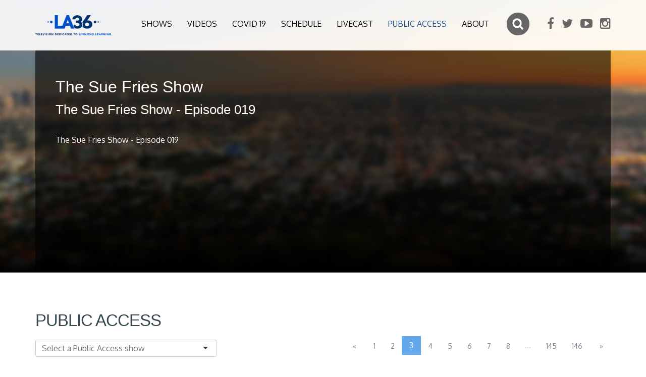

--- FILE ---
content_type: text/html; charset=UTF-8
request_url: http://la36.org/public-access/the-sue-fries-show-the-sue-fries-show-episode-019-7178?page=3
body_size: 6207
content:
<!DOCTYPE html>
<html lang="en">
<head>
    <meta charset="utf-8">
    <meta http-equiv="X-UA-Compatible" content="IE=edge">
    <meta name="viewport" content="width=device-width, initial-scale=1">

    <title>The Sue Fries Show - The Sue Fries Show - Episode 019 - LA 36</title>
<meta name="description" content="The Sue Fries Show - Episode 019">
<meta property="og:title" content="The Sue Fries Show - The Sue Fries Show - Episode 019" />
<meta property="og:description" content="The Sue Fries Show - Episode 019" />
<meta property="og:url" content="http://la36.org/public-access/the-sue-fries-show-the-sue-fries-show-episode-019-7178" />
<meta property="og:image" content="https://reflect-channel36-la.cablecast.tv/cablecastapi/dynamicthumbnails/3206?d=500x500" />

<meta name="twitter:site" content="@LA36TV" />
<meta name="twitter:title" content="The Sue Fries Show - The Sue Fries Show - Episode 019" />
<meta name="twitter:description" content="The Sue Fries Show - Episode 019" />

    <link rel="shortcut icon" href="http://la36.org/favicon.ico" />
    <link href='https://fonts.googleapis.com/css?family=Oxygen:300,400,700' rel='stylesheet' type='text/css'>
    <link rel="stylesheet" href="https://maxcdn.bootstrapcdn.com/font-awesome/4.5.0/css/font-awesome.min.css">

                <link rel="stylesheet" href="http://la36.org/assets/front/build/css/all-2cb58cb30a.css">
        
    <link href="https://vjs.zencdn.net/7.11.4/video-js.css" rel="stylesheet" />
    <!--[if lt IE 9]>
        <script src="https://oss.maxcdn.com/html5shiv/3.7.2/html5shiv.min.js"></script>
        <script src="https://oss.maxcdn.com/respond/1.4.2/respond.min.js"></script>
        <![endif]-->
</head>
<body>

<div class="wrapper">

    <div id="top"></div>
<header class="header stick-fixed">

    <div id="mobile-header" data-url="http://la36.org" data-logo="http://la36.org/assets/front/images/la36-logo-.png">
        <a href="#mobilenav" class="mobile-trigger"><i class="fa fa-bars"></i></a>
    </div>

    <div class="container">
        <a href="http://la36.org" class="logo"><img class="img-responsive" src="http://la36.org/assets/front/images/la36-logo-.png" alt="LA 36"/></a>


        <div class="header-addons">
            <div class="searchbox">
                <form action="http://la36.org/search">
                    <input type="search" id="search-input" name="q" placeholder="Search">
                </form>
            </div>

            <div class="header-social-links">
                <ul>

                    <li>
            <a href="https://www.facebook.com/LA36.org/" target="_blank"><i class="fa fa-facebook"></i></a>
        </li>
            <li>
            <a href="https://twitter.com/LA36TV" target="_blank"><i class="fa fa-twitter"></i></a>
        </li>
            <li>
            <a href="https://www.youtube.com/user/LosAngeles36" target="_blank"><i class="fa fa-youtube-play"></i></a>
        </li>
            <li>
            <a href="https://www.instagram.com/la36_tv" target="_blank"><i class="fa fa-instagram"></i></a>
        </li>
    

                </ul>
            </div>

        </div>

        <div class="hidden-xs">
            <nav id="mobilenav" class="site-main-nav">
                <ul>

                    
                                            
                            <li><a  href="http://la36.org/shows" class="">Shows</a></li>
                                            
                            <li><a  href="http://la36.org/videos" class="">Videos</a></li>
                                            
                            <li><a  href="http://la36.org/covid19" class="">Covid 19</a></li>
                                            
                            <li><a  href="http://la36.org/schedule" class="">Schedule</a></li>
                                            
                            <li><a  href="http://la36.org/livecast" class="">Livecast</a></li>
                                            
                            <li><a  href="http://la36.org/public-access" class="active">Public access</a></li>
                                            
                            <li><a  href="http://la36.org/about" class="">About</a></li>
                    


                </ul>
            </nav>
        </div>

    </div>
</header>

    

    <section class="sub-header ">

    <div class="video-background parallax-1" data-background="http://la36.org/images/backgrounds/bg1.jpg">
        <div class="video-gradient"></div>

        <div class="container position-relative" id="video-show-wrapper" data-activeclip="http://la36.org/public-access/the-sue-fries-show-the-sue-fries-show-episode-019-7178">
            <div id="video-show-box" class="video-show-box animated fadeIn">

    <div class="video-show-info col-lg-5 col-md-5">
        <h1>The Sue Fries Show</h1>
        <h2>The Sue Fries Show - Episode 019</h2>
        <p class="description">The Sue Fries Show - Episode 019 </p>

        <div class="sharing">

            <div class="addthis_sharing_toolbox"></div>
            <script type="text/javascript" src="//s7.addthis.com/js/300/addthis_widget.js#pubid=ra-56cc5dc5cdb5ef29"></script>
            <script>
                if (typeof($) !== 'undefined') {
                    $(document).ready(function () {
                        addthis.update('share', 'url', '');
                        addthis.update('share', 'title', "The Sue Fries Show The Sue Fries Show - Episode 019");
                        addthis.update('share','description', "The Sue Fries Show - Episode 019" );

                    });
                }
            </script>

        </div>

        
    </div>

    <div class="video-show-player col-lg-7 col-md-7">
        <iframe id="iFramePlayer" name="iFramePlayer" src="http://channel36-la.cablecast.tv:8080/cablecastapi/embed?show_id=7178" frameborder="0" scrolling="no" height="390" width="100%"></iframe>
    </div>

    
</div>

         </div>
    </div>

</section>
    <section class="divider-box">
        <div class="container">

            <form id="filter" data-href="http://la36.org/public-access">

            <div class="row">
                <div class="col-md-4">
                    <h2>Public access</h2>
                </div>

            </div>
            <div class="row">
                <div class="col-md-4">
                    <select name="filter_folder_id" data-plugin="selectize" placeholder="Select a Public Access show">
                        <option value="">Select a Public Access show</option>
                        <option value="0">- ALL SHOWS -</option>
                        
                            <option value="294">Addiction and Recovery TV</option>
                        
                            <option value="31">Beauty of Ashes</option>
                        
                            <option value="226">Bongo Boy Rock &#039;n Roll TV Show</option>
                        
                            <option value="159">Calvary Chapel Pacific Coast</option>
                        
                            <option value="377">Conservation Comedy  </option>
                        
                            <option value="212">Crazy Cool Grandma&#039;s Comedy Revue</option>
                        
                            <option value="22">Cry Holy with Bishop Felton</option>
                        
                            <option value="322">Dance Camera West - Los Angeles Films 2020 </option>
                        
                            <option value="334">East Valley Pentecostal Church</option>
                        
                            <option value="42">Everlasting Love</option>
                        
                            <option value="215">Fusion of Science and Beauty</option>
                        
                            <option value="129">God Smiles</option>
                        
                            <option value="23">Grace and Truth Ministries</option>
                        
                            <option value="130">H.S.M. Ministries </option>
                        
                            <option value="255">Here Comes Everybody</option>
                        
                            <option value="191">Here&#039;s to Your Health with Joshua Lane</option>
                        
                            <option value="13">His Way Home</option>
                        
                            <option value="173">How in the World</option>
                        
                            <option value="99">Independent Specials</option>
                        
                            <option value="36">Laff it Off with Grace</option>
                        
                            <option value="14">Land of  Peace</option>
                        
                            <option value="177">Late Night with Johnny P</option>
                        
                            <option value="44">Muhammad and Friends</option>
                        
                            <option value="43">Nettie Bloomfield Ministries</option>
                        
                            <option value="40">Out and About with Roger Martin</option>
                        
                            <option value="298">Prayer Tabernacle Church of God in Christ</option>
                        
                            <option value="17">Push Panjali</option>
                        
                            <option value="26">The Actors Reporter</option>
                        
                            <option value="194">The Adventures of Donkey Ollie </option>
                        
                            <option value="235">The Ask Bon Bon Show</option>
                        
                            <option value="251">The Blaze Indie LA Show</option>
                        
                            <option value="131">The Block TV LA</option>
                        
                            <option value="132">The Cheron Moore Show</option>
                        
                            <option value="193">The Church of the Almighty God</option>
                        
                            <option value="217">The David Yarnell Variety Show</option>
                        
                            <option value="91">The Folklorist</option>
                        
                            <option value="48">The Garage with Steve Butler</option>
                        
                            <option value="327">The HS Narrative presents Talk the Talk</option>
                        
                            <option value="19">The Indie Music Video Show</option>
                        
                            <option value="326">The Jet Set</option>
                        
                            <option value="28">The Joan Quinn Profiles</option>
                        
                            <option value="227">The Kamla Show</option>
                        
                            <option value="244">The Kathy Oh Show</option>
                        
                            <option value="25">The Last Hour</option>
                        
                            <option value="314">The Melody Trice Show</option>
                        
                            <option value="20">The Muzic Lounge </option>
                        
                            <option value="231">The Ram Jam TV Show</option>
                        
                            <option value="262">The Short-E Show</option>
                        
                            <option value="252">The Show and Tell Show</option>
                        
                            <option value="45">The Stanley Dyrector Show</option>
                        
                            <option value="46">The Steve Katsos Show</option>
                        
                            <option value="228">The Sue Fries Show</option>
                        
                            <option value="32">The Sunday Mass</option>
                        
                            <option value="133">The Tish Macintosh Show</option>
                        
                            <option value="33">The Victory Report Hour</option>
                        
                            <option value="152">The Willow</option>
                        
                            <option value="210">The Word of Truth</option>
                        
                            <option value="283">Tom Reed Presents</option>
                        
                            <option value="275">Totally Looped</option>
                        
                            <option value="343">Unlocking Your Life</option>
                        
                            <option value="34">Victory in Jesus</option>
                        
                            <option value="134">Voices in the Wilderness</option>
                        
                            <option value="216">World Rise Above Ministries</option>
                                            </select>
                </div>
            </div>

            <div id="filter-content">


             <div class="header-pagination">
        <ul class="pagination"><li><a href="http://la36.org/public-access/the-sue-fries-show-the-sue-fries-show-episode-019-7178?page=2" rel="prev">&laquo;</a></li> <li><a href="http://la36.org/public-access/the-sue-fries-show-the-sue-fries-show-episode-019-7178?page=1">1</a></li><li><a href="http://la36.org/public-access/the-sue-fries-show-the-sue-fries-show-episode-019-7178?page=2">2</a></li><li class="active"><span>3</span></li><li><a href="http://la36.org/public-access/the-sue-fries-show-the-sue-fries-show-episode-019-7178?page=4">4</a></li><li><a href="http://la36.org/public-access/the-sue-fries-show-the-sue-fries-show-episode-019-7178?page=5">5</a></li><li><a href="http://la36.org/public-access/the-sue-fries-show-the-sue-fries-show-episode-019-7178?page=6">6</a></li><li><a href="http://la36.org/public-access/the-sue-fries-show-the-sue-fries-show-episode-019-7178?page=7">7</a></li><li><a href="http://la36.org/public-access/the-sue-fries-show-the-sue-fries-show-episode-019-7178?page=8">8</a></li><li class="disabled"><span>...</span></li><li><a href="http://la36.org/public-access/the-sue-fries-show-the-sue-fries-show-episode-019-7178?page=145">145</a></li><li><a href="http://la36.org/public-access/the-sue-fries-show-the-sue-fries-show-episode-019-7178?page=146">146</a></li> <li><a href="http://la36.org/public-access/the-sue-fries-show-the-sue-fries-show-episode-019-7178?page=4" rel="next">&raquo;</a></li></ul>
    </div>


<div class="row animated fadeInUp videos-row">

            <div class="col-md-4 col-xs-6 col-xxs-12 video-list">
    <div class="row clip-box">
        <div class="col-xs-12 text-center">
                        <a href="http://la36.org/public-access/late-night-with-johnny-p-late-night-with-johnny-p-holiday-special-2-14004" class="video-link">
                                                <img src="https://reflect-channel36-la.cablecast.tv/cablecastapi/dynamicthumbnails/38418?d=500x500" class="img-responsive"/>

            </a>
        </div>
        <div class="col-xs-12">
            <div class="title">
                <a href="http://la36.org/public-access/late-night-with-johnny-p-late-night-with-johnny-p-holiday-special-2-14004" class="video-link">
                    <span class="title-show">Late Night with Johnny P</span>
                </a>
                <span class="title-clip">Late Night with Johnny P - Holiday Special 2</span>
            </div>
            <p>Late Night with Johnny P - Holiday Special 2</p>
            <span class="duration">59:00</span>

            <div class="hidden full-description">Late Night with Johnny P - Holiday Special 2</div>
            <div class="hidden id">14004</div>
            <div class="hidden shorturl">late-night-with-johnny-p-late-night-with-johnny-p-holiday-special-2-14004</div>

        </div>
    </div>
</div>
            <div class="col-md-4 col-xs-6 col-xxs-12 video-list">
    <div class="row clip-box">
        <div class="col-xs-12 text-center">
                        <a href="http://la36.org/public-access/late-night-with-johnny-p-up-late-with-johnny-potenza-holiday-special-4-14006" class="video-link">
                                                <img src="https://reflect-channel36-la.cablecast.tv/cablecastapi/dynamicthumbnails/38408?d=500x500" class="img-responsive"/>

            </a>
        </div>
        <div class="col-xs-12">
            <div class="title">
                <a href="http://la36.org/public-access/late-night-with-johnny-p-up-late-with-johnny-potenza-holiday-special-4-14006" class="video-link">
                    <span class="title-show">Late Night with Johnny P</span>
                </a>
                <span class="title-clip">Up Late with Johnny Potenza - Holiday Special 4</span>
            </div>
            <p>Up Late with Johnny Potenza - Holiday Special 4</p>
            <span class="duration">58:57</span>

            <div class="hidden full-description">Up Late with Johnny Potenza - Holiday Special 4</div>
            <div class="hidden id">14006</div>
            <div class="hidden shorturl">late-night-with-johnny-p-up-late-with-johnny-potenza-holiday-special-4-14006</div>

        </div>
    </div>
</div>
            <div class="col-md-4 col-xs-6 col-xxs-12 video-list">
    <div class="row clip-box">
        <div class="col-xs-12 text-center">
                        <a href="http://la36.org/public-access/late-night-with-johnny-p-up-late-with-johnny-potenza-holiday-special-3-14005" class="video-link">
                                                <img src="https://reflect-channel36-la.cablecast.tv/cablecastapi/dynamicthumbnails/38423?d=500x500" class="img-responsive"/>

            </a>
        </div>
        <div class="col-xs-12">
            <div class="title">
                <a href="http://la36.org/public-access/late-night-with-johnny-p-up-late-with-johnny-potenza-holiday-special-3-14005" class="video-link">
                    <span class="title-show">Late Night with Johnny P</span>
                </a>
                <span class="title-clip">Up Late with Johnny Potenza Holiday Special 3</span>
            </div>
            <p>Up Late with Johnny Potenza Holiday Special 3</p>
            <span class="duration">59:00</span>

            <div class="hidden full-description">Up Late with Johnny Potenza Holiday Special 3</div>
            <div class="hidden id">14005</div>
            <div class="hidden shorturl">late-night-with-johnny-p-up-late-with-johnny-potenza-holiday-special-3-14005</div>

        </div>
    </div>
</div>
            <div class="col-md-4 col-xs-6 col-xxs-12 video-list">
    <div class="row clip-box">
        <div class="col-xs-12 text-center">
                        <a href="http://la36.org/public-access/the-sunday-mass-the-sunday-mass-smny0825-12-14-25-14002" class="video-link">
                                                <img src="https://reflect-channel36-la.cablecast.tv/cablecastapi/dynamicthumbnails/38398?d=500x500" class="img-responsive"/>

            </a>
        </div>
        <div class="col-xs-12">
            <div class="title">
                <a href="http://la36.org/public-access/the-sunday-mass-the-sunday-mass-smny0825-12-14-25-14002" class="video-link">
                    <span class="title-show">The Sunday Mass</span>
                </a>
                <span class="title-clip">The Sunday Mass SMNY0825 12-14-25</span>
            </div>
            <p>The Sunday Mass SMNY0825 12-14-25</p>
            <span class="duration">28:30</span>

            <div class="hidden full-description">The Sunday Mass SMNY0825 12-14-25</div>
            <div class="hidden id">14002</div>
            <div class="hidden shorturl">the-sunday-mass-the-sunday-mass-smny0825-12-14-25-14002</div>

        </div>
    </div>
</div>
            <div class="col-md-4 col-xs-6 col-xxs-12 video-list">
    <div class="row clip-box">
        <div class="col-xs-12 text-center">
                        <a href="http://la36.org/public-access/voices-in-the-wilderness-voices-in-the-wilderness-302-fr-cedric-pisegna-part-2-14001" class="video-link">
                                                <img src="https://reflect-channel36-la.cablecast.tv/cablecastapi/dynamicthumbnails/38391?d=500x500" class="img-responsive"/>

            </a>
        </div>
        <div class="col-xs-12">
            <div class="title">
                <a href="http://la36.org/public-access/voices-in-the-wilderness-voices-in-the-wilderness-302-fr-cedric-pisegna-part-2-14001" class="video-link">
                    <span class="title-show">Voices in the Wilderness</span>
                </a>
                <span class="title-clip">Voices in the Wilderness - 302 Fr. Cedric Pisegna Part 2</span>
            </div>
            <p>Voices in the Wilderness - 302 Fr. Cedric Pisegna Part 2</p>
            <span class="duration">28:30</span>

            <div class="hidden full-description">Voices in the Wilderness - 302 Fr. Cedric Pisegna Part 2</div>
            <div class="hidden id">14001</div>
            <div class="hidden shorturl">voices-in-the-wilderness-voices-in-the-wilderness-302-fr-cedric-pisegna-part-2-14001</div>

        </div>
    </div>
</div>
            <div class="col-md-4 col-xs-6 col-xxs-12 video-list">
    <div class="row clip-box">
        <div class="col-xs-12 text-center">
                        <a href="http://la36.org/public-access/out-and-about-with-roger-martin-out-and-about-with-roger-martin-372-fierce-the-story-of-cats-and-enchanted-forest-of-light-14000" class="video-link">
                                                <img src="https://reflect-channel36-la.cablecast.tv/cablecastapi/dynamicthumbnails/38384?d=500x500" class="img-responsive"/>

            </a>
        </div>
        <div class="col-xs-12">
            <div class="title">
                <a href="http://la36.org/public-access/out-and-about-with-roger-martin-out-and-about-with-roger-martin-372-fierce-the-story-of-cats-and-enchanted-forest-of-light-14000" class="video-link">
                    <span class="title-show">Out and About with Roger Martin</span>
                </a>
                <span class="title-clip">Out and About with Roger Martin - 372 Fierce the Story of Cats and Enchanted Forest of Light</span>
            </div>
            <p>Out and About with Roger Martin - 372 Fierce the Story of Cats and Enchanted Forest of Light</p>
            <span class="duration">24:02</span>

            <div class="hidden full-description">Out and About with Roger Martin - 372 Fierce the Story of Cats and Enchanted Forest of Light</div>
            <div class="hidden id">14000</div>
            <div class="hidden shorturl">out-and-about-with-roger-martin-out-and-about-with-roger-martin-372-fierce-the-story-of-cats-and-enchanted-forest-of-light-14000</div>

        </div>
    </div>
</div>
            <div class="col-md-4 col-xs-6 col-xxs-12 video-list">
    <div class="row clip-box">
        <div class="col-xs-12 text-center">
                        <a href="http://la36.org/public-access/everlasting-love-everlasting-love-421-the-bible-league-13997" class="video-link">
                                                <img src="https://reflect-channel36-la.cablecast.tv/cablecastapi/dynamicthumbnails/38365?d=500x500" class="img-responsive"/>

            </a>
        </div>
        <div class="col-xs-12">
            <div class="title">
                <a href="http://la36.org/public-access/everlasting-love-everlasting-love-421-the-bible-league-13997" class="video-link">
                    <span class="title-show">Everlasting Love</span>
                </a>
                <span class="title-clip">Everlasting Love - 421 The Bible League</span>
            </div>
            <p>Everlasting Love - 421 The Bible League</p>
            <span class="duration">59:05</span>

            <div class="hidden full-description">Everlasting Love - 421 The Bible League</div>
            <div class="hidden id">13997</div>
            <div class="hidden shorturl">everlasting-love-everlasting-love-421-the-bible-league-13997</div>

        </div>
    </div>
</div>
            <div class="col-md-4 col-xs-6 col-xxs-12 video-list">
    <div class="row clip-box">
        <div class="col-xs-12 text-center">
                        <a href="http://la36.org/public-access/prayer-tabernacle-church-of-god-in-christ-prayer-tabernacle-church-of-god-in-christ-119-a-family-affair-13995" class="video-link">
                                                <img src="https://reflect-channel36-la.cablecast.tv/cablecastapi/dynamicthumbnails/38345?d=500x500" class="img-responsive"/>

            </a>
        </div>
        <div class="col-xs-12">
            <div class="title">
                <a href="http://la36.org/public-access/prayer-tabernacle-church-of-god-in-christ-prayer-tabernacle-church-of-god-in-christ-119-a-family-affair-13995" class="video-link">
                    <span class="title-show">Prayer Tabernacle Church of God in Christ</span>
                </a>
                <span class="title-clip">Prayer Tabernacle Church of God in Christ - 119 A Family Affair</span>
            </div>
            <p>Prayer Tabernacle Church of God in Christ - 119 A Family Affair</p>
            <span class="duration">28:30</span>

            <div class="hidden full-description">Prayer Tabernacle Church of God in Christ - 119 A Family Affair</div>
            <div class="hidden id">13995</div>
            <div class="hidden shorturl">prayer-tabernacle-church-of-god-in-christ-prayer-tabernacle-church-of-god-in-christ-119-a-family-affair-13995</div>

        </div>
    </div>
</div>
            <div class="col-md-4 col-xs-6 col-xxs-12 video-list">
    <div class="row clip-box">
        <div class="col-xs-12 text-center">
                        <a href="http://la36.org/public-access/the-sunday-mass-the-sunday-mass-smny0725-12-07-25-13998" class="video-link">
                                                <img src="https://reflect-channel36-la.cablecast.tv/cablecastapi/dynamicthumbnails/38358?d=500x500" class="img-responsive"/>

            </a>
        </div>
        <div class="col-xs-12">
            <div class="title">
                <a href="http://la36.org/public-access/the-sunday-mass-the-sunday-mass-smny0725-12-07-25-13998" class="video-link">
                    <span class="title-show">The Sunday Mass</span>
                </a>
                <span class="title-clip">The Sunday Mass SMNY0725 12-07-25</span>
            </div>
            <p>The Sunday Mass SMNY0725 12-07-25</p>
            <span class="duration">28:30</span>

            <div class="hidden full-description">The Sunday Mass SMNY0725 12-07-25</div>
            <div class="hidden id">13998</div>
            <div class="hidden shorturl">the-sunday-mass-the-sunday-mass-smny0725-12-07-25-13998</div>

        </div>
    </div>
</div>
    


</div>


            </div>


                <input type="hidden" name="_token" value="XoWYUOFHHpOp8BDBELtzRFFhYFPOk3WCDyx3vEyF">
                <input type="hidden" name="page" value="3">
                <input type="hidden" name="order" value="created_at">
                <input type="hidden" name="direction" value="desc">
                <input type="hidden" name="limit" value="9">
                <input type="hidden" name="baseurl" value="http://la36.org/public-access">
            </form>




        </div>
    </section>


    <section class="divider-box divider-grey">
        <div class="container">

    <div class="row">
        <div class="col-md-4">
            <h3>HOW TO APPLY ?</h3>
            <div class="row">
                <div class="col-md-3">
                    <div class="round-icon"><i class="fa fa-file-pdf-o"></i></div>

                </div>
                <div class="col-md-9">
                    <p>download and complete the four PDF forms below</p>
                  <p>
                      1.  <a href="http://la36.org/docs/Submissions Check list.pdf" target="_blank">Checklist</a><br/>
                      2. <a href="http://la36.org/docs/public_access_guidelines_2019.pdf" target="_blank">Guidelines</a><br/>
                      3. <a href="http://la36.org/docs/programming compliance form.pdf" target="_blank">Compliance Form</a><br/>
                      4. <a href="http://la36.org/docs/playback application.pdf" target="_blank">Playback App</a>
                  </p>
                </div>
            </div>
        </div>

        <div class="col-md-4">
            <h3>QUESTIONS</h3>
            <div class="row">
                <div class="col-md-3">
                    <div class="round-icon"><i class="fa  fa-question"></i></div>
                </div>
                <div class="col-md-9">
                    <p>click on the link below for answers to frequently asked questions about Public Access on LA36</p>
                    <p><a href="http://la36.org/docs/FAQ.pdf">Frequently Asked Questions</a></p>
                </div>
            </div>
        </div>

        <div class="col-md-4">
            <h3>CONTACT US</h3>
            <div class="row">
                <div class="col-md-3">
                    <div class="round-icon"><i class="fa fa-phone"></i></div>
                </div>
                <div class="col-md-9">


                    <p><a href="mailto:publicaccess@lachannel36.com">publicaccess@lachannel36.com</a><br/>
                        213-346-3864 ext. 313</p>
                    <p class="bluetext">Due to the high volume of calls we will do our best to call back within 5 business days</p>
                </div>
            </div>
        </div>
    </div>

</div>    </section>
    <section class="divider-box ">
        <div class="container">
    <h2>Watch Now</h2>
        <div class="row topics-row">
               
    </div>
</div>    </section>



    <div class="push"></div>
</div>

<div class="container">
    <div class="local-scroll">
        <a href="#top" class="link-to-top"><i class="fa fa-angle-up"></i></a>
    </div>
</div>

<footer class="footer">
    <div class="container">
        <div class="row">
            <div class="col-md-9">
                <div class="row">
                    <div class="col-md-4">
                        <h4>Navigation</h4>
                        <ul class="footer-links">
                            
                                                                                            <li><a href="http://la36.org/shows">Shows</a></li>
                                                                                            <li><a href="http://la36.org/videos">Videos</a></li>
                                                                                            <li><a href="http://la36.org/covid19">Covid 19</a></li>
                                                                                            <li><a href="http://la36.org/schedule">Schedule</a></li>
                                                                                            <li><a href="http://la36.org/livecast">Livecast</a></li>
                                                                                            <li><a href="http://la36.org/public-access">Public access</a></li>
                                                                                            <li><a href="http://la36.org/about">About</a></li>
                            
                        </ul>
                    </div>
                    <div class="col-md-4">
                        <h4>Topics</h4>
                        <ul class="footer-links">

                                                        
                            <li><a href="http://la36.org/topics">View all</a></li>

                        </ul>
                    </div>
                    <div class="col-md-4">
                        <h4>Shows</h4>

                        <ul class="footer-links">
                            <li><a href="http://la36.org/popularshows">Popular shows</a></li>
                            <li><a href="http://la36.org/shows">All shows</a></li>

                        </ul>
                    </div>
                </div>
            </div>
            <div class="col-md-3">
                <div class="pull-right">
                    <h4>Follow Us</h4>
                    <ul class="footer-social">
                        <li>
            <a href="https://www.facebook.com/LA36.org/" target="_blank"><i class="fa fa-facebook"></i></a>
        </li>
            <li>
            <a href="https://twitter.com/LA36TV" target="_blank"><i class="fa fa-twitter"></i></a>
        </li>
            <li>
            <a href="https://www.youtube.com/user/LosAngeles36" target="_blank"><i class="fa fa-youtube-play"></i></a>
        </li>
            <li>
            <a href="https://www.instagram.com/la36_tv" target="_blank"><i class="fa fa-instagram"></i></a>
        </li>
    

                    </ul>
                </div>
            </div>
        </div>
    </div>
</footer>
    <script src="http://la36.org/assets/front/build/js/all-ebd106a189.js"></script>

<script src="http://la36.org/assets/front/js/video-cablecast.min.js "></script>

</body>
</html>

--- FILE ---
content_type: text/html; charset=utf-8
request_url: http://channel36-la.cablecast.tv:8080/cablecastapi/embed?show_id=7178
body_size: 2960
content:

<!DOCTYPE html>
<html>
<head>
    <link href="https://vjs.zencdn.net/8.16.1/video-js.css" rel="stylesheet" /
</head>
    <script>
        window.TRMS = {
          vodId: 27,
          siteId: '20d4bd04-af04-43c9-8a67-193241771e35',
          show: {"location":1,"id":7178,"ageRating":0,"title":"The Sue Fries Show - Episode 019","category":3,"comments":"The Sue Fries Show - Episode 019","bugText":"","cgExempt":false,"contentRating":0,"crawlLength":1664,"crawlText":"","custom1":null,"custom2":null,"custom3":null,"custom4":null,"custom5":null,"custom6":null,"custom7":null,"custom8":null,"eventDate":"2017-05-15T14:33:06.22-07:00","lastModified":"2020-02-09T01:38:24.697-08:00","liveIpExempt":false,"localId":null,"podcastExempt":false,"producer":84,"project":228,"reels":[7183],"vods":[27],"cgTitle":"Public Access Programming - The Sue Fries Show","runCount":3,"thumbnailImage":{"url":"https://reflect-channel36-la.cablecast.tv/cablecastapi/dynamicthumbnails/3206"},"thumbnail":3206,"thumbnailOptions":[],"customFields":[],"showFiles":[],"firstRuns":[89482],"totalRunTime":1664,"killDateStart":null,"killDateEnd":null,"modified":null,"created":null,"generateCaptions":false,"captionLanguage":"","captionProvider":"","captionVocabulary":null,"hasCaptions":false,"isOnReflectPlus":false,"showThumbnails":["3206-small","3206-medium","3206-large"],"generateTranslations":false,"translationSourceLanguage":null,"translationLanguages":null,"generateCaptionsSecondary":false,"captionLanguageSecondary":null,"additionalCaptionLanguages":null,"secondaryAdditionalCaptionLanguages":null,"showPriceSearch":null,"thumbnailAltText":null,"restrictAccessToMembers":false,"disableChannelBranding":false},
          reflectBase: 'https://api.cablecast.tv',
          skipButtonsEnabled: 'False'.toLowerCase() === 'true',
          skipButtonsDuration: '5',
          playbackRatesEnabled: 'False'.toLowerCase() === 'true',
          prerollVidoeUrls: []
        };
    </script>
    <body style="margin:0;padding:0;width:100%;height:100%;overflow:hidden;position:absolute;border:0;">
                <video-js id='player' controls poster="https://reflect-channel36-la.cablecast.tv/cablecastapi/dynamicthumbnails/3206" style="width:100%; height: 100%;" class='video-js vjs-default-skin vjs-big-play-centered has-poster'>
                        <source src="https://reflect-channel36-la.cablecast.tv/store-15/7178-The-Sue-Fries-Show-Episode-18-v1/vod.m3u8" type="application/x-mpegURL" />
                </video-js>
<script src="/CablecastAPI/bundles/jquery?v=1A_Qqa6eu1hIFc9O--lfxRqvbqGj9Zd6uAr93zLdrWM1"></script>
            <script type="text/javascript" src="https://api.cablecast.tv/bundles/reflect"></script>
            <script src="https://vjs.zencdn.net/8.16.1/video.min.js"></script>
<script src="/CablecastAPI/bundles/vod?v=utxGZMkQ6c3OmZxUJbFlqejnOj1J_E_DBUDaguyXcxc1"></script>
    </body>
</html>
